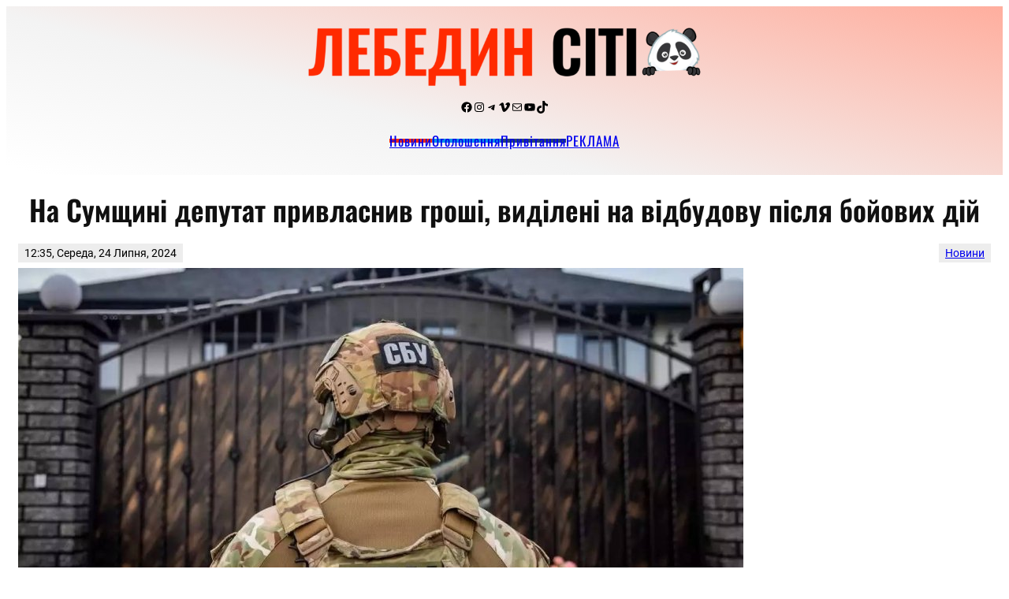

--- FILE ---
content_type: text/css
request_url: https://lebedyn.city/wp-content/plugins/bbspoiler/inc/bbspoiler.css?ver=6.9
body_size: 5061
content:
.sp-wrap {
	padding: 0px;
    border-style: solid;
    border-image: none;
    border-width: 1px 1px 1px 2px;
    clear: both;
	margin-bottom:10px;
}
.sp-head {
	cursor: pointer;
	display: block;
	font-weight: normal;
	margin-left: 6px;
	padding: 0px 14px 0px;
	text-align: left;
}
.sp-body {
	padding: 2px 6px;
	height:auto;
}
.spdiv {
	width: 98%;
    margin: 0px auto;
    text-align: right;
    font-size: 0.8em;
	cursor: pointer;
	display:block;
}


.sp-wrap-default {
	background: none repeat scroll 0% 0% #E9E9E6;
    border-color: #C3CBD1;
}
.sp-wrap-default .sp-head {
	background: url(../img/icon_plus.gif) no-repeat left center;
	color: #2A2A2A;
}
.sp-wrap-default .sp-head.unfolded {
	background: url(../img/icon_minus.gif) no-repeat left center;
}
.sp-wrap-default .sp-body {
	background: #F5F5F5;
	border-top:1px solid #C3CBD1;
}
.sp-wrap-default .spdiv {
    color: #444;
}


.sp-wrap-green {
	background: none repeat scroll 0% 0% #A9D0B3;
    border-color: #89BE95;
}
.sp-wrap-green .sp-head {
	background: url(../img/icon_plus.gif) no-repeat left center;
	color: #2A2A2A;
}
.sp-wrap-green .sp-head.unfolded {
	background: url(../img/icon_minus.gif) no-repeat left center;
}
.sp-wrap-green .sp-body {
	background: #DBEBDF;
	border-top:1px solid #89BE95;
}
.sp-wrap-green .spdiv {
    color: #444;
}


.sp-wrap-red {
	background: none repeat scroll 0% 0% #FFB3B3;
    border-color: #FF9999;
}
.sp-wrap-red .sp-head {
	background: url(../img/icon_plus.gif) no-repeat left center;
	color: #2A2A2A;
}
.sp-wrap-red .sp-head.unfolded {
	background: url(../img/icon_minus.gif) no-repeat left center;
}
.sp-wrap-red .sp-body {
	background: #FFE5E5;
	border-top:1px solid #FF9999;
}
.sp-wrap-red .spdiv {
    color: #444;
}


.sp-wrap-blue {
	background: none repeat scroll 0% 0% #A8C3F5;
    border-color: #B1DCF7;
}
.sp-wrap-blue .sp-head {
	background: url(../img/icon_plus.gif) no-repeat left center;
	color: #2A2A2A;
}
.sp-wrap-blue .sp-head.unfolded {
	background: url(../img/icon_minus.gif) no-repeat left center;
}
.sp-wrap-blue .sp-body {
	background: #d1e1eb;
	border-top:1px solid #B1DCF7;
}
.sp-wrap-blue .spdiv {
    color: #444;
}


.sp-wrap-yellow {
	background: none repeat scroll 0% 0% #F5EEB2;
    border-color: #ECE06F;
}
.sp-wrap-yellow .sp-head {
	background: url(../img/icon_plus.gif) no-repeat left center;
	color: #2A2A2A;
}
.sp-wrap-yellow .sp-head.unfolded {
	background: url(../img/icon_minus.gif) no-repeat left center;
}
.sp-wrap-yellow .sp-body {
	background: #FBF8DF;
	border-top:1px solid #ECE06F;
}
.sp-wrap-yellow .spdiv {
    color: #444;
}


.sp-wrap-orange {
	background: none repeat scroll 0% 0% #FFD39E;
    border-color: #FFBC6B;
}
.sp-wrap-orange .sp-head {
	background: url(../img/icon_plus.gif) no-repeat left center;
	color: #2A2A2A;
}
.sp-wrap-orange .sp-head.unfolded {
	background: url(../img/icon_minus.gif) no-repeat left center;
}
.sp-wrap-orange .sp-body {
	background: #FFEAD1;
	border-top:1px solid #FFBC6B;
}
.sp-wrap-orange .spdiv {
    color: #444;
}


.sp-wrap-brown {
	background: none repeat scroll 0% 0% #E4C6B4;
    border-color: #D5A890;
}
.sp-wrap-brown .sp-head {
	background: url(../img/icon_plus.gif) no-repeat left center;
	color: #2A2A2A;
}
.sp-wrap-brown .sp-head.unfolded {
	background: url(../img/icon_minus.gif) no-repeat left center;
}
.sp-wrap-brown .sp-body {
	background: #F1E2DA;
	border-top:1px solid #D5A890;
}
.sp-wrap-brown .spdiv {
    color: #444;
}


.sp-wrap-purple {
	background: none repeat scroll 0% 0% #FFB3FF;
    border-color: #FF80FF;
}
.sp-wrap-purple .sp-head {
	background: url(../img/icon_plus.gif) no-repeat left center;
	color: #2A2A2A;
}
.sp-wrap-purple .sp-head.unfolded {
	background: url(../img/icon_minus.gif) no-repeat left center;
}
.sp-wrap-purple .sp-body {
	background: #FFE5FF;
	border-top:1px solid #FF80FF;
}
.sp-wrap-purple .spdiv {
    color: #444;
}


.sp-wrap-cyan {
	background: none repeat scroll 0% 0% #99FFFF;
    border-color: #4DFFFF;
}
.sp-wrap-cyan .sp-head {
	background: url(../img/icon_plus.gif) no-repeat left center;
	color: #2A2A2A;
}
.sp-wrap-cyan .sp-head.unfolded {
	background: url(../img/icon_minus.gif) no-repeat left center;
}
.sp-wrap-cyan .sp-body {
	background: #CCFFFF;
	border-top:1px solid #4DFFFF;
}
.sp-wrap-cyan .spdiv {
    color: #444;
}


.sp-wrap-lime {
	background: none repeat scroll 0% 0% #99FF99;
    border-color: #66FF66;
}
.sp-wrap-lime .sp-head {
	background: url(../img/icon_plus.gif) no-repeat left center;
	color: #2A2A2A;
}
.sp-wrap-lime .sp-head.unfolded {
	background: url(../img/icon_minus.gif) no-repeat left center;
}
.sp-wrap-lime .sp-body {
	background: #CCFFCC;
	border-top:1px solid #66FF66;
}
.sp-wrap-lime .spdiv {
    color: #444;
}

.sp-wrap-steelblue {
	background: none repeat scroll 0% 0% #B2CAE0;
    border-color: #8EB2D2;
}
.sp-wrap-steelblue .sp-head {
	background: url(../img/icon_plus.gif) no-repeat left center;
	color: #2A2A2A;
}
.sp-wrap-steelblue .sp-head.unfolded {
	background: url(../img/icon_minus.gif) no-repeat left center;
}
.sp-wrap-steelblue .sp-body {
	background: #D7E4EF;
	border-top:1px solid #8EB2D2;
}
.sp-wrap-steelblue .spdiv {
    color: #444;
}